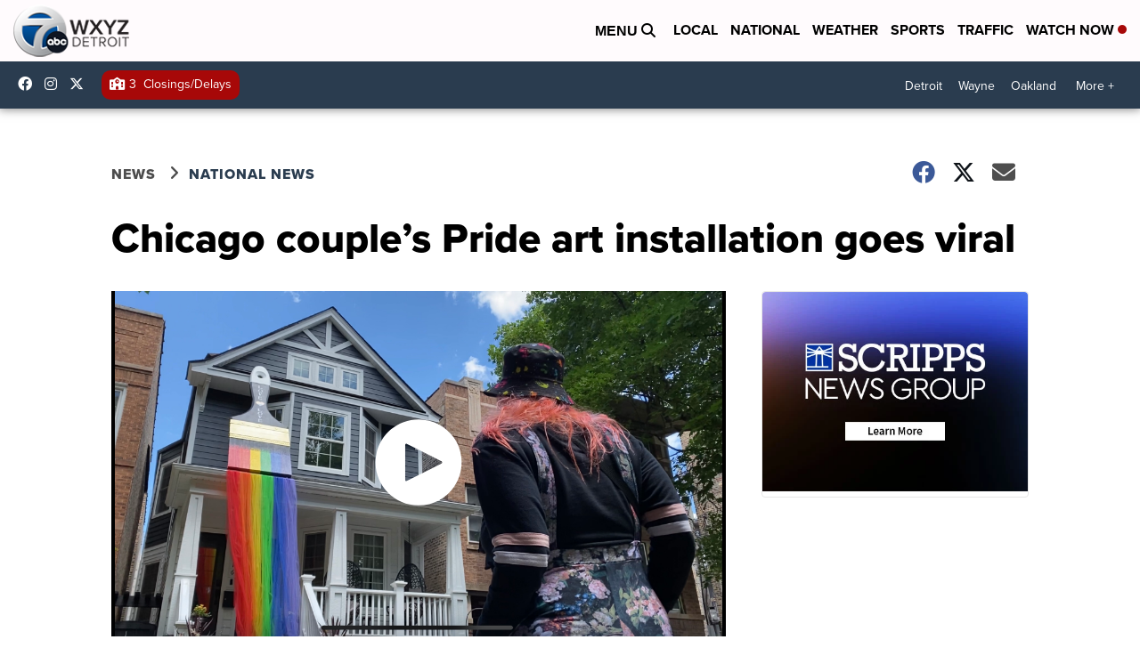

--- FILE ---
content_type: application/javascript; charset=utf-8
request_url: https://fundingchoicesmessages.google.com/f/AGSKWxV75Ai_bfnU00886Ua5rKd51iixXp6N8lweDFTs8G_STgP1seTLhvj-k2_qexH276tdq8-y_pHKtz7ZO_3_HYCKmT8x5N55QPVsOI5DDmlAniCg2rcEY9KHjrajUvYP_5DBPB1j3FfxCtb84wIp1RLk6Y_Db3ES-2uUSRmBKCO8BLz_mSui4PBgvdcC/_/railads.=advert/-scrollads./ad-hug./video-ads-management.
body_size: -1290
content:
window['62d191a5-d88e-4bc4-9bca-0cccb1a75e79'] = true;